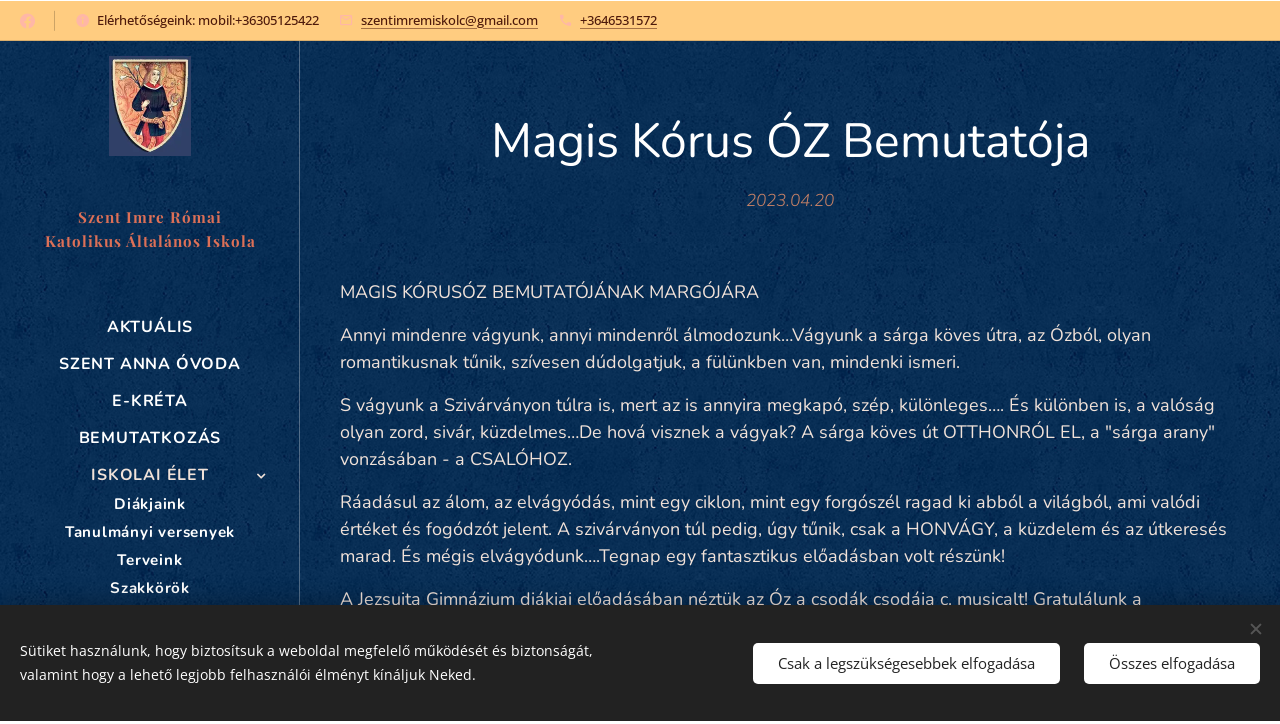

--- FILE ---
content_type: text/html; charset=UTF-8
request_url: https://www.szentimre.com/l/magis-korus-oz-bemutatoja/
body_size: 20947
content:
<!DOCTYPE html>
<html class="no-js" prefix="og: https://ogp.me/ns#" lang="hu">
<head><link rel="preconnect" href="https://duyn491kcolsw.cloudfront.net" crossorigin><link rel="preconnect" href="https://fonts.gstatic.com" crossorigin><meta charset="utf-8"><link rel="shortcut icon" href="https://duyn491kcolsw.cloudfront.net/files/3h/3hb/3hbu7o.ico?ph=91143c120b"><link rel="apple-touch-icon" href="https://duyn491kcolsw.cloudfront.net/files/3h/3hb/3hbu7o.ico?ph=91143c120b"><link rel="icon" href="https://duyn491kcolsw.cloudfront.net/files/3h/3hb/3hbu7o.ico?ph=91143c120b">
    <meta http-equiv="X-UA-Compatible" content="IE=edge">
    <title>Magis Kórus ÓZ Bemutatója :: Szent Imre Római Katolikus Általános Iskola, és Óvoda Miskolc</title>
    <meta name="viewport" content="width=device-width,initial-scale=1">
    <meta name="msapplication-tap-highlight" content="no">
    
    <link href="https://duyn491kcolsw.cloudfront.net/files/0r/0rk/0rklmm.css?ph=91143c120b" media="print" rel="stylesheet">
    <link href="https://duyn491kcolsw.cloudfront.net/files/2e/2e5/2e5qgh.css?ph=91143c120b" media="screen and (min-width:100000em)" rel="stylesheet" data-type="cq" disabled>
    <link rel="stylesheet" href="https://duyn491kcolsw.cloudfront.net/files/41/41k/41kc5i.css?ph=91143c120b"><link rel="stylesheet" href="https://duyn491kcolsw.cloudfront.net/files/3b/3b2/3b2e8e.css?ph=91143c120b" media="screen and (min-width:37.5em)"><link rel="stylesheet" href="https://duyn491kcolsw.cloudfront.net/files/3r/3ra/3rahka.css?ph=91143c120b" data-wnd_color_scheme_file=""><link rel="stylesheet" href="https://duyn491kcolsw.cloudfront.net/files/02/02c/02cqw5.css?ph=91143c120b" data-wnd_color_scheme_desktop_file="" media="screen and (min-width:37.5em)" disabled=""><link rel="stylesheet" href="https://duyn491kcolsw.cloudfront.net/files/40/40z/40zklw.css?ph=91143c120b" data-wnd_additive_color_file=""><link rel="stylesheet" href="https://duyn491kcolsw.cloudfront.net/files/41/41n/41n5rj.css?ph=91143c120b" data-wnd_typography_file=""><link rel="stylesheet" href="https://duyn491kcolsw.cloudfront.net/files/3w/3w6/3w62nm.css?ph=91143c120b" data-wnd_typography_desktop_file="" media="screen and (min-width:37.5em)" disabled=""><script>(()=>{let e=!1;const t=()=>{if(!e&&window.innerWidth>=600){for(let e=0,t=document.querySelectorAll('head > link[href*="css"][media="screen and (min-width:37.5em)"]');e<t.length;e++)t[e].removeAttribute("disabled");e=!0}};t(),window.addEventListener("resize",t),"container"in document.documentElement.style||fetch(document.querySelector('head > link[data-type="cq"]').getAttribute("href")).then((e=>{e.text().then((e=>{const t=document.createElement("style");document.head.appendChild(t),t.appendChild(document.createTextNode(e)),import("https://duyn491kcolsw.cloudfront.net/client/js.polyfill/container-query-polyfill.modern.js").then((()=>{let e=setInterval((function(){document.body&&(document.body.classList.add("cq-polyfill-loaded"),clearInterval(e))}),100)}))}))}))})()</script>
<link rel="preload stylesheet" href="https://duyn491kcolsw.cloudfront.net/files/2m/2m8/2m8msc.css?ph=91143c120b" as="style"><meta name="description" content="MAGIS KÓRUSÓZ BEMUTATÓJÁNAK MARGÓJÁRA"><meta name="keywords" content=""><meta name="generator" content="Webnode 2"><meta name="apple-mobile-web-app-capable" content="no"><meta name="apple-mobile-web-app-status-bar-style" content="black"><meta name="format-detection" content="telephone=no">



<meta property="og:url" content="https://szentimre.com/l/magis-korus-oz-bemutatoja/"><meta property="og:title" content="Magis Kórus ÓZ Bemutatója :: Szent Imre Római Katolikus Általános Iskola, és Óvoda Miskolc"><meta property="og:type" content="article"><meta property="og:description" content="MAGIS KÓRUSÓZ BEMUTATÓJÁNAK MARGÓJÁRA"><meta property="og:site_name" content="Szent Imre Római Katolikus Általános Iskola, és Óvoda Miskolc"><meta property="og:image" content="https://91143c120b.clvaw-cdnwnd.com/2e9db8a1e2b225ee37f49eb002ef7c50/200000520-aaa09aaa0a/700/337284369_564306729018203_2350329963043301944_n.jpg?ph=91143c120b"><meta property="og:article:published_time" content="2023-04-20T00:00:00+0200"><meta property="fb:app_id" content="225951590755638"><meta name="robots" content="index,follow"><link rel="canonical" href="https://www.szentimre.com/l/magis-korus-oz-bemutatoja/"><script>window.checkAndChangeSvgColor=function(c){try{var a=document.getElementById(c);if(a){c=[["border","borderColor"],["outline","outlineColor"],["color","color"]];for(var h,b,d,f=[],e=0,m=c.length;e<m;e++)if(h=window.getComputedStyle(a)[c[e][1]].replace(/\s/g,"").match(/^rgb[a]?\(([0-9]{1,3}),([0-9]{1,3}),([0-9]{1,3})/i)){b="";for(var g=1;3>=g;g++)b+=("0"+parseInt(h[g],10).toString(16)).slice(-2);"0"===b.charAt(0)&&(d=parseInt(b.substr(0,2),16),d=Math.max(16,d),b=d.toString(16)+b.slice(-4));f.push(c[e][0]+"="+b)}if(f.length){var k=a.getAttribute("data-src"),l=k+(0>k.indexOf("?")?"?":"&")+f.join("&");a.src!=l&&(a.src=l,a.outerHTML=a.outerHTML)}}}catch(n){}};</script><script src="https://www.googletagmanager.com/gtag/js?id=G-1LQE6CDD6R" async></script><script>
						window.dataLayer = window.dataLayer || [];
						function gtag(){
						
						dataLayer.push(arguments);}
						gtag('js', new Date());
						</script><script>gtag('consent', 'default', {'ad_storage': 'denied', 'analytics_storage': 'denied', 'ad_user_data': 'denied', 'ad_personalization': 'denied' });</script><script>gtag('config', 'G-1LQE6CDD6R');</script></head>
<body class="l wt-blogpost ac-h ac-s ac-i ac-n l-sidebar l-d-none b-btn-fr b-btn-s-l b-btn-dbb b-btn-bw-1 img-d-n img-t-o img-h-z line-solid b-e-ds lbox-d c-s-n  hb-on  wnd-fe"><noscript>
				<iframe
				 src="https://www.googletagmanager.com/ns.html?id=GTM-542MMSL"
				 height="0"
				 width="0"
				 style="display:none;visibility:hidden"
				 >
				 </iframe>
			</noscript>

<div class="wnd-page l-page cs-orange ac-e25827 ac-normal t-t-fs-m t-t-fw-l t-t-sp-n t-t-d-n t-s-fs-m t-s-fw-m t-s-sp-n t-s-d-n t-p-fs-m t-p-fw-m t-p-sp-n t-h-fs-m t-h-fw-s t-h-sp-n t-bq-fs-m t-bq-fw-s t-bq-sp-n t-bq-d-l t-btn-fw-s t-nav-fw-s t-pd-fw-s t-nav-tt-u">
    <div class="l-w t cf t-15">
        <div class="l-bg cf">
            <div class="s-bg-l">
                
                
            </div>
        </div>
        <header class="l-h cf">
            <div class="sw cf">
	<div class="sw-c cf"><section class="s s-hb cf sc-ml wnd-background-solid  wnd-w-default wnd-hbs-on wnd-hbi-on wnd-hbi-news-on">
	<div class="s-w cf">
		<div class="s-o cf">
			<div class="s-bg cf">
                <div class="s-bg-l" style="background-color:#FFCC80">
                    
                    
                </div>
			</div>
			<div class="s-c">
                <div class="s-hb-c cf">
                    <div class="hb-si">
                        <div class="si">
    <div class="si-c"><a href="https://www.facebook.com/szentimremiskolc/" target="_blank" rel="noreferrer" title="Facebook"><svg xmlns="https://www.w3.org/2000/svg" viewBox="0 0 24 24" height="18px" width="18px"><path d="M24 12.073c0-6.627-5.373-12-12-12s-12 5.373-12 12c0 5.99 4.388 10.954 10.125 11.854v-8.385H7.078v-3.47h3.047V9.43c0-3.007 1.792-4.669 4.533-4.669 1.312 0 2.686.235 2.686.235v2.953H15.83c-1.491 0-1.956.925-1.956 1.874v2.25h3.328l-.532 3.47h-2.796v8.385C19.612 23.027 24 18.062 24 12.073z" fill="#bebebe"></path></svg></a></div>
</div>
                    </div>
                    <div class="hb-ci">
                        <div class="ci">
    <div class="ci-c" data-placeholder="Elérhetőségek"><div class="ci-news"><span>Elérhetőségeink: mobil:+36305125422</span></div><div class="ci-mail"><span><a href="mailto:szentimremiskolc@gmail.com">szentimremiskolc@gmail.com</a></span></div><div class="ci-phone"><span><a href="tel:+3646531572">+3646531572</a></span></div></div>
</div>
                    </div>
                    <div class="hb-ccy">
                        
                    </div>
                    <div class="hb-lang">
                        
                    </div>
                </div>
			</div>
		</div>
	</div>
</section><section data-space="true" class="s s-hn s-hn-sidebar wnd-mt-sidebar menu-default s-hn-slogan logo-sidebar sc-m wnd-background-pattern  wnd-nav-border wnd-nav-sticky">
	<div class="s-w">
		<div class="s-o">
			<div class="s-bg">
                <div class="s-bg-l wnd-background-pattern  bgpos-center-center" style="background-image:url('https://duyn491kcolsw.cloudfront.net/files/0s/0s8/0s8gu2.png?ph=91143c120b')">
                    
                    
                </div>
			</div>
			<div class="h-w h-f wnd-fixed">
				<div class="s-i">
					<div class="n-l">
						<div class="s-c menu-nav">
							<div class="logo-block">
								<div class="b b-l logo logo-color-text logo-nb playfair-display logo-21 wnd-iar-1-1 b-ls-l" id="wnd_LogoBlock_533196699" data-wnd_mvc_type="wnd.fe.LogoBlock">
	<div class="b-l-c logo-content">
		<a class="b-l-link logo-link" href="/home/">

			<div class="b-l-image logo-image">
				<div class="b-l-image-w logo-image-cell">
                    <picture><source type="image/webp" srcset="https://91143c120b.clvaw-cdnwnd.com/2e9db8a1e2b225ee37f49eb002ef7c50/200000001-eafe0eafe1/450/indexcimer.webp?ph=91143c120b 164w, https://91143c120b.clvaw-cdnwnd.com/2e9db8a1e2b225ee37f49eb002ef7c50/200000001-eafe0eafe1/700/indexcimer.webp?ph=91143c120b 164w, https://91143c120b.clvaw-cdnwnd.com/2e9db8a1e2b225ee37f49eb002ef7c50/200000001-eafe0eafe1/indexcimer.webp?ph=91143c120b 164w" sizes="(min-width: 600px) 450px, (min-width: 360px) calc(100vw * 0.8), 100vw" ><img src="https://91143c120b.clvaw-cdnwnd.com/2e9db8a1e2b225ee37f49eb002ef7c50/200000000-7e7097e70b/indexcimer.png?ph=91143c120b" alt="" width="164" height="200" class="wnd-logo-img" ></picture>
				</div>
			</div>

			

			<div class="b-l-br logo-br"></div>

			<div class="b-l-text logo-text-wrapper">
				<div class="b-l-text-w logo-text">
					<span class="b-l-text-c logo-text-cell"></span>
				</div>
			</div>

		</a>
	</div>
</div>
								<div class="logo-slogan claim">
									<span class="sit b claim-color-text claim-nb playfair-display slogan-15">
	<span class="sit-w"><span class="sit-c"><strong>Szent Imre Római Katolikus Általános Iskola és Óvoda</strong></span></span>
</span>
								</div>
							</div>

                            <div class="nav-wrapper">

                                <div class="cart-block">
                                    
                                </div>

                                

                                <div id="menu-mobile">
                                    <a href="#" id="menu-submit"><span></span>Menü</a>
                                </div>

                                <div id="menu-block">
                                    <nav id="menu" data-type="vertical"><div class="menu-font menu-wrapper">
	<a href="#" class="menu-close" rel="nofollow" title="Close Menu"></a>
	<ul role="menubar" aria-label="Menü" class="level-1">
		<li role="none" class="wnd-homepage">
			<a class="menu-item" role="menuitem" href="/home/"><span class="menu-item-text">Aktuális</span></a>
			
		</li><li role="none">
			<a class="menu-item" role="menuitem" href="/szent-anna-ovoda/"><span class="menu-item-text">Szent Anna Óvoda</span></a>
			
		</li><li role="none">
			<a class="menu-item" role="menuitem" href="/e-kreta/"><span class="menu-item-text">E-KRÉTA</span></a>
			
		</li><li role="none">
			<a class="menu-item" role="menuitem" href="/bemutatkozas/"><span class="menu-item-text">Bemutatkozás</span></a>
			
		</li><li role="none" class="wnd-active-path wnd-with-submenu">
			<a class="menu-item" role="menuitem" href="/esemenyek/"><span class="menu-item-text">Iskolai élet</span></a>
			<ul role="menubar" aria-label="Menü" class="level-2">
		<li role="none">
			<a class="menu-item" role="menuitem" href="/diakjaink/"><span class="menu-item-text">Diákjaink</span></a>
			
		</li><li role="none">
			<a class="menu-item" role="menuitem" href="/tanulmanyi-versenyek/"><span class="menu-item-text">Tanulmányi versenyek</span></a>
			
		</li><li role="none">
			<a class="menu-item" role="menuitem" href="/terveink/"><span class="menu-item-text">Terveink</span></a>
			
		</li><li role="none">
			<a class="menu-item" role="menuitem" href="/szakkorok/"><span class="menu-item-text">Szakkörök</span></a>
			
		</li><li role="none">
			<a class="menu-item" role="menuitem" href="/dokumentumok/"><span class="menu-item-text">Dokumentumok</span></a>
			
		</li><li role="none">
			<a class="menu-item" role="menuitem" href="/szuloi-kozosseg/"><span class="menu-item-text">Szülői közösség</span></a>
			
		</li><li role="none">
			<a class="menu-item" role="menuitem" href="/orarendek/"><span class="menu-item-text">Órarendek</span></a>
			
		</li>
	</ul>
		</li><li role="none">
			<a class="menu-item" role="menuitem" href="/beiskolazas/"><span class="menu-item-text">Leendő elsőseink szülei részére</span></a>
			
		</li><li role="none" class="wnd-with-submenu">
			<a class="menu-item" role="menuitem" href="/palyazataink/"><span class="menu-item-text">Pályázataink</span></a>
			<ul role="menubar" aria-label="Menü" class="level-2">
		<li role="none">
			<a class="menu-item" role="menuitem" href="/gyere-program/"><span class="menu-item-text">GYERE-program</span></a>
			
		</li><li role="none">
			<a class="menu-item" role="menuitem" href="/hatartalanul/"><span class="menu-item-text">Határtalanul</span></a>
			
		</li><li role="none">
			<a class="menu-item" role="menuitem" href="/tehetsegpont/"><span class="menu-item-text">Tehetségpont</span></a>
			
		</li><li role="none">
			<a class="menu-item" role="menuitem" href="/testveriskola/"><span class="menu-item-text">Testvériskola</span></a>
			
		</li><li role="none">
			<a class="menu-item" role="menuitem" href="/okoiskola/"><span class="menu-item-text">Ökoiskola</span></a>
			
		</li><li role="none">
			<a class="menu-item" role="menuitem" href="/ekcp-kp-1-2022-3-000348/"><span class="menu-item-text">EKCP-KP- pályázatok</span></a>
			
		</li><li role="none">
			<a class="menu-item" role="menuitem" href="/kehop-5-2-13-19-2019-0001514/"><span class="menu-item-text">KEHOP-5.2.13-19-2019-00015</span></a>
			
		</li><li role="none">
			<a class="menu-item" role="menuitem" href="/penz7/"><span class="menu-item-text">Pénz7</span></a>
			
		</li><li role="none">
			<a class="menu-item" role="menuitem" href="/digitalis-temahet/"><span class="menu-item-text">Digitális Témahét</span></a>
			
		</li><li role="none">
			<a class="menu-item" role="menuitem" href="/fenntarthatosagi-temahet/"><span class="menu-item-text">Fenntarthatósági Témahét</span></a>
			
		</li>
	</ul>
		</li><li role="none" class="wnd-with-submenu">
			<a class="menu-item" role="menuitem" href="/tura-tippek/"><span class="menu-item-text">Oktatás</span></a>
			<ul role="menubar" aria-label="Menü" class="level-2">
		<li role="none">
			<a class="menu-item" role="menuitem" href="/kuldetes/"><span class="menu-item-text">Küldetés</span></a>
			
		</li><li role="none">
			<a class="menu-item" role="menuitem" href="/tortenet/"><span class="menu-item-text">Történet</span></a>
			
		</li><li role="none">
			<a class="menu-item" role="menuitem" href="/oktatoink-dolgozoink/"><span class="menu-item-text">Oktatóink, dolgozóink</span></a>
			
		</li><li role="none">
			<a class="menu-item" role="menuitem" href="/etikai-kodex/"><span class="menu-item-text">Etikai kódex</span></a>
			
		</li><li role="none">
			<a class="menu-item" role="menuitem" href="/alapitvany/"><span class="menu-item-text">Alapítvány</span></a>
			
		</li>
	</ul>
		</li><li role="none" class="wnd-with-submenu">
			<a class="menu-item" role="menuitem" href="/szallas/"><span class="menu-item-text">Hitélet</span></a>
			<ul role="menubar" aria-label="Menü" class="level-2">
		<li role="none">
			<a class="menu-item" role="menuitem" href="/iskolamise/"><span class="menu-item-text">Iskolamise</span></a>
			
		</li><li role="none">
			<a class="menu-item" role="menuitem" href="/osztalymise/"><span class="menu-item-text">Osztálymise</span></a>
			
		</li><li role="none">
			<a class="menu-item" role="menuitem" href="/kapolna/"><span class="menu-item-text">Kápolna</span></a>
			
		</li><li role="none">
			<a class="menu-item" role="menuitem" href="/rendezvenyek/"><span class="menu-item-text">Rendezvények</span></a>
			
		</li><li role="none">
			<a class="menu-item" role="menuitem" href="/lelekebreszto/"><span class="menu-item-text">Lélekébresztő</span></a>
			
		</li>
	</ul>
		</li><li role="none">
			<a class="menu-item" role="menuitem" href="/menza-hirek/"><span class="menu-item-text">Menza hírek</span></a>
			
		</li><li role="none">
			<a class="menu-item" role="menuitem" href="/kapcsolat/"><span class="menu-item-text">Kapcsolat</span></a>
			
		</li>
	</ul>
	<span class="more-text">Továbbiak</span>
</div></nav>
                                    <div class="scrollup"></div>
                                    <div class="scrolldown"></div>
                                </div>

                            </div>
						</div>
					</div>
				</div>
			</div>
		</div>
	</div>
</section></div>
</div>
        </header>
        <main class="l-m cf">
            <div class="sw cf">
	<div class="sw-c cf"><section data-space="true" class="s s-hm s-hm-bdh s-bdh cf sc-m wnd-background-pattern  wnd-w-narrow wnd-s-normal wnd-h-auto wnd-nh-m wnd-p-cc hn-slogan">
    <div class="s-w cf">
	    <div class="s-o cf">
	        <div class="s-bg cf">
                <div class="s-bg-l wnd-background-pattern  bgpos-center-center bgatt-scroll" style="background-image:url('https://duyn491kcolsw.cloudfront.net/files/0s/0s8/0s8gu2.png?ph=91143c120b')">
                    
                    
                </div>
	        </div>
	        <div class="h-c s-c cf">
		        <div class="s-bdh-c b b-s-l b-s-r b-cs cf">
			        <div class="s-bdh-w">
			            <h1 class="s-bdh-t"><div class="ld">
	<span class="ld-c">Magis Kórus ÓZ Bemutatója</span>
</div></h1>
			            <span class="s-bdh-d"><div class="ld">
	<span class="ld-c">2023.04.20</span>
</div></span>
			        </div>
		        </div>
	        </div>
	    </div>
    </div>
</section><section class="s s-basic cf sc-m wnd-background-pattern  wnd-w-wider wnd-s-normal wnd-h-auto" data-wnd_brightness="0.18" data-wnd_last_section>
	<div class="s-w cf">
		<div class="s-o s-fs cf">
			<div class="s-bg cf">
				<div class="s-bg-l wnd-background-pattern  bgpos-center-center bgatt-scroll" style="background-image:url('https://duyn491kcolsw.cloudfront.net/files/0s/0s8/0s8gu2.png?ph=91143c120b')">
                    
					
				</div>
			</div>
			<div class="s-c s-fs cf">
				<div class="ez cf wnd-no-cols">
	<div class="ez-c"><div class="b b-text cf">
	<div class="b-c b-text-c b-s b-s-t60 b-s-b60 b-cs cf"><p>MAGIS KÓRUSÓZ BEMUTATÓJÁNAK MARGÓJÁRA</p><p>Annyi mindenre vágyunk, annyi mindenről álmodozunk…Vágyunk a sárga köves útra, az Ózból, olyan romantikusnak tűnik, szívesen dúdolgatjuk, a fülünkben van, mindenki ismeri.</p><p>S vágyunk a Szivárványon túlra is, mert az is annyira megkapó, szép, különleges…. És különben is, a valóság olyan zord, sivár, küzdelmes…De hová visznek a vágyak? A sárga köves út OTTHONRÓL EL, a "sárga arany" vonzásában -  a CSALÓHOZ.</p><p>Ráadásul az álom, az elvágyódás, mint egy ciklon, mint egy forgószél ragad ki abból a világból, ami valódi értéket és fogódzót jelent. A szivárványon túl pedig, úgy tűnik, csak a HONVÁGY, a küzdelem és az útkeresés marad. És mégis elvágyódunk….Tegnap egy fantasztikus előadásban volt részünk!&nbsp;</p><p>A Jezsuita Gimnázium diákjai előadásában néztük az Óz a csodák csodája c. musicalt! Gratulálunk a szereplőknek és az alkotóknak! Nagy élmény volt!<br></p></div>
</div><div class="gal-app b-gal b b-s" id="wnd_PhotoGalleryBlock_23637" data-content="{&quot;variant&quot;:&quot;default&quot;,&quot;gridCount&quot;:4,&quot;id&quot;:&quot;wnd_PhotoGalleryBlock_23637&quot;,&quot;items&quot;:[{&quot;id&quot;:200000520,&quot;title&quot;:&quot;&quot;,&quot;orientation&quot;:&quot;landscape&quot;,&quot;aspectRatio&quot;:&quot;16:9&quot;,&quot;size&quot;:{&quot;width&quot;:960,&quot;height&quot;:540},&quot;img&quot;:{&quot;mimeType&quot;:&quot;image/jpeg&quot;,&quot;src&quot;:&quot;https://91143c120b.clvaw-cdnwnd.com/2e9db8a1e2b225ee37f49eb002ef7c50/200000520-aaa09aaa0a/337284369_564306729018203_2350329963043301944_n.jpg?ph=91143c120b&quot;},&quot;sources&quot;:[{&quot;mimeType&quot;:&quot;image/jpeg&quot;,&quot;sizes&quot;:[{&quot;width&quot;:450,&quot;height&quot;:253,&quot;src&quot;:&quot;https://91143c120b.clvaw-cdnwnd.com/2e9db8a1e2b225ee37f49eb002ef7c50/200000520-aaa09aaa0a/450/337284369_564306729018203_2350329963043301944_n.jpg?ph=91143c120b&quot;},{&quot;width&quot;:700,&quot;height&quot;:394,&quot;src&quot;:&quot;https://91143c120b.clvaw-cdnwnd.com/2e9db8a1e2b225ee37f49eb002ef7c50/200000520-aaa09aaa0a/700/337284369_564306729018203_2350329963043301944_n.jpg?ph=91143c120b&quot;},{&quot;width&quot;:960,&quot;height&quot;:540,&quot;src&quot;:&quot;https://91143c120b.clvaw-cdnwnd.com/2e9db8a1e2b225ee37f49eb002ef7c50/200000520-aaa09aaa0a/337284369_564306729018203_2350329963043301944_n.jpg?ph=91143c120b&quot;}]},{&quot;mimeType&quot;:&quot;image/webp&quot;,&quot;sizes&quot;:[{&quot;width&quot;:450,&quot;height&quot;:253,&quot;src&quot;:&quot;https://91143c120b.clvaw-cdnwnd.com/2e9db8a1e2b225ee37f49eb002ef7c50/200000521-3f9f63f9f7/450/337284369_564306729018203_2350329963043301944_n.webp?ph=91143c120b&quot;},{&quot;width&quot;:700,&quot;height&quot;:394,&quot;src&quot;:&quot;https://91143c120b.clvaw-cdnwnd.com/2e9db8a1e2b225ee37f49eb002ef7c50/200000521-3f9f63f9f7/700/337284369_564306729018203_2350329963043301944_n.webp?ph=91143c120b&quot;},{&quot;width&quot;:960,&quot;height&quot;:540,&quot;src&quot;:&quot;https://91143c120b.clvaw-cdnwnd.com/2e9db8a1e2b225ee37f49eb002ef7c50/200000521-3f9f63f9f7/337284369_564306729018203_2350329963043301944_n.webp?ph=91143c120b&quot;}]}]},{&quot;id&quot;:200000522,&quot;title&quot;:&quot;&quot;,&quot;orientation&quot;:&quot;landscape&quot;,&quot;aspectRatio&quot;:&quot;16:9&quot;,&quot;size&quot;:{&quot;width&quot;:960,&quot;height&quot;:540},&quot;img&quot;:{&quot;mimeType&quot;:&quot;image/jpeg&quot;,&quot;src&quot;:&quot;https://91143c120b.clvaw-cdnwnd.com/2e9db8a1e2b225ee37f49eb002ef7c50/200000522-92abb92abc/337293424_479366387661106_2284296723606784310_n.jpg?ph=91143c120b&quot;},&quot;sources&quot;:[{&quot;mimeType&quot;:&quot;image/jpeg&quot;,&quot;sizes&quot;:[{&quot;width&quot;:450,&quot;height&quot;:253,&quot;src&quot;:&quot;https://91143c120b.clvaw-cdnwnd.com/2e9db8a1e2b225ee37f49eb002ef7c50/200000522-92abb92abc/450/337293424_479366387661106_2284296723606784310_n.jpg?ph=91143c120b&quot;},{&quot;width&quot;:700,&quot;height&quot;:394,&quot;src&quot;:&quot;https://91143c120b.clvaw-cdnwnd.com/2e9db8a1e2b225ee37f49eb002ef7c50/200000522-92abb92abc/700/337293424_479366387661106_2284296723606784310_n.jpg?ph=91143c120b&quot;},{&quot;width&quot;:960,&quot;height&quot;:540,&quot;src&quot;:&quot;https://91143c120b.clvaw-cdnwnd.com/2e9db8a1e2b225ee37f49eb002ef7c50/200000522-92abb92abc/337293424_479366387661106_2284296723606784310_n.jpg?ph=91143c120b&quot;}]},{&quot;mimeType&quot;:&quot;image/webp&quot;,&quot;sizes&quot;:[{&quot;width&quot;:450,&quot;height&quot;:253,&quot;src&quot;:&quot;https://91143c120b.clvaw-cdnwnd.com/2e9db8a1e2b225ee37f49eb002ef7c50/200000523-4578c4578d/450/337293424_479366387661106_2284296723606784310_n.webp?ph=91143c120b&quot;},{&quot;width&quot;:700,&quot;height&quot;:394,&quot;src&quot;:&quot;https://91143c120b.clvaw-cdnwnd.com/2e9db8a1e2b225ee37f49eb002ef7c50/200000523-4578c4578d/700/337293424_479366387661106_2284296723606784310_n.webp?ph=91143c120b&quot;},{&quot;width&quot;:960,&quot;height&quot;:540,&quot;src&quot;:&quot;https://91143c120b.clvaw-cdnwnd.com/2e9db8a1e2b225ee37f49eb002ef7c50/200000523-4578c4578d/337293424_479366387661106_2284296723606784310_n.webp?ph=91143c120b&quot;}]}]}]}">
</div></div>
</div>
			</div>
		</div>
	</div>
</section></div>
</div>
<div class="s-bdf b-s b-s-t200 b-cs " data-wnd_social_buttons="true">
	<div class="s-bdf-share b-s-b200"><div id="fb-root"></div><script src="https://connect.facebook.net/hu_HU/sdk.js#xfbml=1&amp;version=v5.0&amp;appId=225951590755638&amp;autoLogAppEvents=1" async defer crossorigin="anonymous"></script><div style="margin-right: 20px" class="fb-share-button" data-href="https://www.szentimre.com/l/magis-korus-oz-bemutatoja/" data-layout="button" data-size="large"><a class="fb-xfbml-parse-ignore" target="_blank" href="https://www.facebook.com/sharer/sharer.php?u=https%3A%2F%2Fwww.szentimre.com%2Fl%2Fmagis-korus-oz-bemutatoja%2F&amp;src=sdkpreparse">Share</a></div><a href="https://twitter.com/share" class="twitter-share-button" data-size="large">Tweet</a><script>window.twttr=function(t,e,r){var n,i=t.getElementsByTagName(e)[0],w=window.twttr||{};return t.getElementById(r)?w:((n=t.createElement(e)).id=r,n.src="https://platform.twitter.com/widgets.js",i.parentNode.insertBefore(n,i),w._e=[],w.ready=function(t){w._e.push(t)},w)}(document,"script","twitter-wjs");</script></div>
	<div class="s-bdf-comments"><div id="wnd-fb-comments" class="fb-comments" data-href="https://www.szentimre.com/l/magis-korus-oz-bemutatoja/" data-numposts="5" data-colorscheme="light"></div></div>
	<div class="s-bdf-html"></div>
</div>

        </main>
        <footer class="l-f cf">
            <div class="sw cf">
	<div class="sw-c cf"><section data-wn-border-element="s-f-border" class="s s-f s-f-basic s-f-simple sc-w   wnd-w-narrow wnd-s-normal">
	<div class="s-w">
		<div class="s-o">
			<div class="s-bg">
                <div class="s-bg-l">
                    
                    
                </div>
			</div>
			<div class="s-c s-f-l-w s-f-border">
				<div class="s-f-l b-s b-s-t0 b-s-b0">
					<div class="s-f-l-c s-f-l-c-first">
						<div class="s-f-cr"><span class="it b link">
	<span class="it-c">Minden jog fenntartva!</span>
</span></div>
						<div class="s-f-sf">
                            <span class="sf b">
<span class="sf-content sf-c link">Szent Imre 2026</span>
</span>
                            <span class="sf-cbr link">
    <a href="#" rel="nofollow">Sütik</a>
</span>
                            
                            
                            
                        </div>
					</div>
					<div class="s-f-l-c s-f-l-c-last">
						<div class="s-f-lang lang-select cf">
	
</div>
					</div>
                    <div class="s-f-l-c s-f-l-c-currency">
                        <div class="s-f-ccy ccy-select cf">
	
</div>
                    </div>
				</div>
			</div>
		</div>
	</div>
</section></div>
</div>
        </footer>
    </div>
    
</div>
<section class="cb cb-dark" id="cookiebar" style="display:none;" id="cookiebar" style="display:none;">
	<div class="cb-bar cb-scrollable">
		<div class="cb-bar-c">
			<div class="cb-bar-text">Sütiket használunk, hogy biztosítsuk a weboldal megfelelő működését és biztonságát, valamint hogy a lehető legjobb felhasználói élményt kínáljuk Neked.</div>
			<div class="cb-bar-buttons">
				<button class="cb-button cb-close-basic" data-action="accept-necessary">
					<span class="cb-button-content">Csak a legszükségesebbek elfogadása</span>
				</button>
				<button class="cb-button cb-close-basic" data-action="accept-all">
					<span class="cb-button-content">Összes elfogadása</span>
				</button>
				
			</div>
		</div>
        <div class="cb-close cb-close-basic" data-action="accept-necessary"></div>
	</div>

	<div class="cb-popup cb-light close">
		<div class="cb-popup-c">
			<div class="cb-popup-head">
				<h3 class="cb-popup-title">Haladó beállítások</h3>
				<p class="cb-popup-text">Itt testreszabhatod a süti beállításokat. Engedélyezd vagy tiltsd le a következő kategóriákat, és mentsd el a módosításokat.</p>
			</div>
			<div class="cb-popup-options cb-scrollable">
				<div class="cb-option">
					<input class="cb-option-input" type="checkbox" id="necessary" name="necessary" readonly="readonly" disabled="disabled" checked="checked">
                    <div class="cb-option-checkbox"></div>
                    <label class="cb-option-label" for="necessary">Szükséges sütik</label>
					<div class="cb-option-text">Az alapvető sütik elengedhetetlenek weboldal biztonságos és helyes működéséhez, valamint a regisztrációs folyamathoz.</div>
				</div><div class="cb-option">
					<input class="cb-option-input" type="checkbox" id="functional" name="functional">
                    <div class="cb-option-checkbox"></div>
                    <label class="cb-option-label" for="functional">Funkcionális sütik</label>
					<div class="cb-option-text">A funkcionális sütik megjegyzik a weboldallal kapcsolatos preferenciákat és lehetővé teszik annak testreszabását.</div>
				</div><div class="cb-option">
					<input class="cb-option-input" type="checkbox" id="performance" name="performance">
                    <div class="cb-option-checkbox"></div>
                    <label class="cb-option-label" for="performance">Teljesítmény sütik</label>
					<div class="cb-option-text">A teljesítmény sütik figyelik a weboldal teljesítményét.</div>
				</div><div class="cb-option">
					<input class="cb-option-input" type="checkbox" id="marketing" name="marketing">
                    <div class="cb-option-checkbox"></div>
                    <label class="cb-option-label" for="marketing">Marketing/harmadik féltől származó sütik</label>
					<div class="cb-option-text">A marketing sütik lehetővé teszik, hogy mérjük és elemezzük weboldalunk teljesítményét.</div>
				</div>
			</div>
			<div class="cb-popup-footer">
				<button class="cb-button cb-save-popup" data-action="advanced-save">
					<span class="cb-button-content">Mentés</span>
				</button>
			</div>
			<div class="cb-close cb-close-popup" data-action="close"></div>
		</div>
	</div>
</section>

<script src="https://static.elfsight.com/platform/platform.js" data-use-service-core defer></script>
<div class="elfsight-app-cceb1bab-fe31-4ca2-b51a-c4bcc675201e" data-elfsight-app-lazy></div><script src="https://duyn491kcolsw.cloudfront.net/files/3e/3em/3eml8v.js?ph=91143c120b" crossorigin="anonymous" type="module"></script><script>document.querySelector(".wnd-fe")&&[...document.querySelectorAll(".c")].forEach((e=>{const t=e.querySelector(".b-text:only-child");t&&""===t.querySelector(".b-text-c").innerText&&e.classList.add("column-empty")}))</script>


<script src="https://duyn491kcolsw.cloudfront.net/client.fe/js.compiled/lang.hu.2097.js?ph=91143c120b" crossorigin="anonymous"></script><script src="https://duyn491kcolsw.cloudfront.net/client.fe/js.compiled/compiled.multi.2-2203.js?ph=91143c120b" crossorigin="anonymous"></script><script>var wnd = wnd || {};wnd.$data = {"image_content_items":{"wnd_ThumbnailBlock_1":{"id":"wnd_ThumbnailBlock_1","type":"wnd.pc.ThumbnailBlock"},"wnd_Section_default_202696985":{"id":"wnd_Section_default_202696985","type":"wnd.pc.Section"},"wnd_PhotoGalleryBlock_23637":{"id":"wnd_PhotoGalleryBlock_23637","type":"wnd.pc.PhotoGalleryBlock"},"wnd_LogoBlock_533196699":{"id":"wnd_LogoBlock_533196699","type":"wnd.pc.LogoBlock"},"wnd_FooterSection_footer_957147854":{"id":"wnd_FooterSection_footer_957147854","type":"wnd.pc.FooterSection"}},"svg_content_items":{"wnd_LogoBlock_533196699":{"id":"wnd_LogoBlock_533196699","type":"wnd.pc.LogoBlock"}},"content_items":[],"eshopSettings":{"ESHOP_SETTINGS_DISPLAY_PRICE_WITHOUT_VAT":false,"ESHOP_SETTINGS_DISPLAY_ADDITIONAL_VAT":false,"ESHOP_SETTINGS_DISPLAY_SHIPPING_COST":false},"project_info":{"isMultilanguage":false,"isMulticurrency":false,"eshop_tax_enabled":"1","country_code":"hu","contact_state":null,"eshop_tax_type":"VAT","eshop_discounts":false,"graphQLURL":"https:\/\/szentimre.com\/servers\/graphql\/","iubendaSettings":{"cookieBarCode":"","cookiePolicyCode":"","privacyPolicyCode":"","termsAndConditionsCode":""}}};</script><script>wnd.$system = {"fileSystemType":"aws_s3","localFilesPath":"https:\/\/www.szentimre.com\/_files\/","awsS3FilesPath":"https:\/\/91143c120b.clvaw-cdnwnd.com\/2e9db8a1e2b225ee37f49eb002ef7c50\/","staticFiles":"https:\/\/duyn491kcolsw.cloudfront.net\/files","isCms":false,"staticCDNServers":["https:\/\/duyn491kcolsw.cloudfront.net\/"],"fileUploadAllowExtension":["jpg","jpeg","jfif","png","gif","bmp","ico","svg","webp","tiff","pdf","doc","docx","ppt","pptx","pps","ppsx","odt","xls","xlsx","txt","rtf","mp3","wma","wav","ogg","amr","flac","m4a","3gp","avi","wmv","mov","mpg","mkv","mp4","mpeg","m4v","swf","gpx","stl","csv","xml","txt","dxf","dwg","iges","igs","step","stp"],"maxUserFormFileLimit":4194304,"frontendLanguage":"hu","backendLanguage":"hu","frontendLanguageId":"1","page":{"id":50000001,"identifier":"l","template":{"id":200000383,"styles":{"typography":"t-15_new","scheme":"cs-orange","additiveColor":"ac-e25827 ac-normal","acHeadings":true,"acSubheadings":true,"acIcons":true,"acOthers":false,"acMenu":true,"imageStyle":"img-d-n","imageHover":"img-h-z","imageTitle":"img-t-o","buttonStyle":"b-btn-fr","buttonSize":"b-btn-s-l","buttonDecoration":"b-btn-dbb","buttonBorders":"b-btn-bw-1","lineStyle":"line-solid","eshopGridItemStyle":"b-e-ds","formStyle":"default","menuType":"","menuStyle":"menu-default","lightboxStyle":"lbox-d","columnSpaces":"c-s-n","sectionWidth":"wnd-w-narrow","sectionSpace":"wnd-s-normal","layoutType":"l-sidebar","layoutDecoration":"l-d-none","background":{"default":null},"backgroundSettings":{"default":""},"buttonWeight":"t-btn-fw-s","productWeight":"t-pd-fw-s","menuWeight":"t-nav-fw-s","headerBarStyle":"hb-on","typoTitleSizes":"t-t-fs-m","typoTitleWeights":"t-t-fw-l","typoTitleSpacings":"t-t-sp-n","typoTitleDecorations":"t-t-d-n","typoHeadingSizes":"t-h-fs-m","typoHeadingWeights":"t-h-fw-s","typoHeadingSpacings":"t-h-sp-n","typoSubtitleSizes":"t-s-fs-m","typoSubtitleWeights":"t-s-fw-m","typoSubtitleSpacings":"t-s-sp-n","typoSubtitleDecorations":"t-s-d-n","typoParagraphSizes":"t-p-fs-m","typoParagraphWeights":"t-p-fw-m","typoParagraphSpacings":"t-p-sp-n","typoBlockquoteSizes":"t-bq-fs-m","typoBlockquoteWeights":"t-bq-fw-s","typoBlockquoteSpacings":"t-bq-sp-n","typoBlockquoteDecorations":"t-bq-d-l","searchStyle":"","menuTextTransform":"t-nav-tt-u"}},"layout":"blog_detail","name":"Magis K\u00f3rus \u00d3Z Bemutat\u00f3ja","html_title":null,"language":"hu","langId":1,"isHomepage":false,"meta_description":null,"meta_keywords":null,"header_code":null,"footer_code":null,"styles":null,"countFormsEntries":[]},"listingsPrefix":"\/l\/","productPrefix":"\/p\/","cartPrefix":"\/cart\/","checkoutPrefix":"\/checkout\/","searchPrefix":"\/search\/","isCheckout":false,"isEshop":false,"hasBlog":true,"isProductDetail":false,"isListingDetail":true,"listing_page":{"id":200000001,"template_id":50000000,"link":"\/esemenyek\/","identifier":"magis-korus-oz-bemutatoja"},"hasEshopAnalytics":false,"gTagId":"G-1LQE6CDD6R","gAdsId":null,"format":{"be":{"DATE_TIME":{"mask":"%Y.%m.%d %H:%M","regexp":"^(([0-9]{1,4}\\.(0?[1-9]|1[0-2])\\.(0?[1-9]|[1,2][0-9]|3[0,1]))(( [0-1][0-9]| 2[0-3]):[0-5][0-9])?|(([0-9]{4}(0[1-9]|1[0-2])(0[1-9]|[1,2][0-9]|3[0,1])(0[0-9]|1[0-9]|2[0-3])[0-5][0-9][0-5][0-9])))?$"},"DATE":{"mask":"%Y.%m.%d","regexp":"^([0-9]{1,4}\\.(0?[1-9]|1[0-2])\\.(0?[1-9]|[1,2][0-9]|3[0,1]))$"},"CURRENCY":{"mask":{"point":",","thousands":".","decimals":0,"mask":"%s","zerofill":true}}},"fe":{"DATE_TIME":{"mask":"%Y.%m.%d %H:%M","regexp":"^(([0-9]{1,4}\\.(0?[1-9]|1[0-2])\\.(0?[1-9]|[1,2][0-9]|3[0,1]))(( [0-1][0-9]| 2[0-3]):[0-5][0-9])?|(([0-9]{4}(0[1-9]|1[0-2])(0[1-9]|[1,2][0-9]|3[0,1])(0[0-9]|1[0-9]|2[0-3])[0-5][0-9][0-5][0-9])))?$"},"DATE":{"mask":"%Y.%m.%d","regexp":"^([0-9]{1,4}\\.(0?[1-9]|1[0-2])\\.(0?[1-9]|[1,2][0-9]|3[0,1]))$"},"CURRENCY":{"mask":{"point":",","thousands":".","decimals":0,"mask":"%s","zerofill":true}}}},"e_product":null,"listing_item":{"id":200000771,"name":"Magis K\u00f3rus \u00d3Z Bemutat\u00f3ja","identifier":"magis-korus-oz-bemutatoja","date":"20230420101712","meta_description":null,"meta_keywords":null,"html_title":null,"styles":null,"content_items":{"wnd_PerexBlock_1":{"type":"wnd.pc.PerexBlock","id":"wnd_PerexBlock_1","context":"page","text":"\u003Cp\u003EMAGIS K\u00d3RUS\u00d3Z BEMUTAT\u00d3J\u00c1NAK MARG\u00d3J\u00c1RA\u003C\/p\u003E"},"wnd_ThumbnailBlock_1":{"type":"wnd.pc.ThumbnailBlock","id":"wnd_ThumbnailBlock_1","context":"page","style":{"background":{"default":{"default":"wnd-background-image"},"overlays":[]},"backgroundSettings":{"default":{"default":{"id":200000520,"src":"200000520-aaa09aaa0a\/337284369_564306729018203_2350329963043301944_n.jpg","dataType":"filesystem_files","width":960,"height":540,"mediaType":"myImages","mime":"","alternatives":{"image\/webp":{"id":200000521,"src":"200000521-3f9f63f9f7\/337284369_564306729018203_2350329963043301944_n.webp","dataType":"filesystem_files","width":960,"height":540,"mime":"image\/jpeg"}}}}}},"refs":{"filesystem_files":[{"filesystem_files.id":200000520}]}},"wnd_SectionWrapper_1_main":{"type":"wnd.pc.SectionWrapper","id":"wnd_SectionWrapper_1_main","context":"page","content":["wnd_BlogDetailHeaderSection_blog_detail_header_419422703","wnd_Section_default_202696985"]},"wnd_BlogDetailHeaderSection_blog_detail_header_419422703":{"type":"wnd.pc.BlogDetailHeaderSection","contentIdentifier":"blog_detail_header","id":"wnd_BlogDetailHeaderSection_blog_detail_header_419422703","context":"page","content":{"default":["wnd_ListingDataBlock_377952282","wnd_ListingDataBlock_662199483"],"default_box":["wnd_ListingDataBlock_377952282","wnd_ListingDataBlock_662199483"]},"contentMap":{"wnd.pc.ListingDataBlock":{"name":"wnd_ListingDataBlock_377952282","date":"wnd_ListingDataBlock_662199483"}},"style":{"sectionColor":{"default":"sc-m"},"background":{"default":{"default":"wnd-background-pattern"},"effects":{"default":""},"overlays":{"default":""},"position":{"default":"bgpos-center-center"},"attachment":{"default":"bgatt-scroll"}},"backgroundSettings":{"default":{"default":{"id":"0s8gu2","src":"\/0s\/0s8\/0s8gu2.png","dataType":"static_server","mime":"image\/png","mediaType":"patterns","width":400,"height":400,"alternatives":[]}}}},"variant":{"default":"default"},"brightness":0.18},"wnd_ListingDataBlock_377952282":{"type":"wnd.pc.ListingDataBlock","id":"wnd_ListingDataBlock_377952282","context":"page","refDataType":"listing_items","refDataKey":"listing_items.name","refDataId":200000243},"wnd_ListingDataBlock_662199483":{"type":"wnd.pc.ListingDataBlock","id":"wnd_ListingDataBlock_662199483","context":"page","refDataType":"listing_items","refDataKey":"listing_items.date","refDataId":200000243},"wnd_Section_default_202696985":{"type":"wnd.pc.Section","contentIdentifier":"default","id":"wnd_Section_default_202696985","context":"page","content":{"default":["wnd_EditZone_792515673"],"default_box":["wnd_EditZone_792515673"]},"contentMap":{"wnd.pc.EditZone":{"master-01":"wnd_EditZone_792515673"}},"style":{"sectionColor":{"default":"sc-m"},"sectionWidth":{"default":"wnd-w-wider"},"sectionSpace":{"default":"wnd-s-normal"},"sectionHeight":{"default":"wnd-h-auto"},"sectionPosition":{"default":"wnd-p-cc"},"background":{"default":{"default":"wnd-background-pattern"},"effects":{"default":""},"overlays":{"default":""},"position":{"default":"bgpos-center-center"},"attachment":{"default":"bgatt-scroll"}},"backgroundSettings":{"default":{"default":{"id":"0s8gu2","src":"\/0s\/0s8\/0s8gu2.png","dataType":"static_server","mime":"image\/png","mediaType":"patterns","width":400,"height":400,"alternatives":[]}}}},"variant":{"default":"default"},"brightness":0.18},"wnd_EditZone_792515673":{"type":"wnd.pc.EditZone","id":"wnd_EditZone_792515673","context":"page","content":["wnd_TextBlock_62601292","wnd_PhotoGalleryBlock_23637"]},"wnd_TextBlock_62601292":{"type":"wnd.pc.TextBlock","id":"wnd_TextBlock_62601292","context":"page","code":"\u003Cp\u003EMAGIS K\u00d3RUS\u00d3Z BEMUTAT\u00d3J\u00c1NAK MARG\u00d3J\u00c1RA\u003C\/p\u003E\u003Cp\u003EAnnyi mindenre v\u00e1gyunk, annyi mindenr\u0151l \u00e1lmodozunk\u2026V\u00e1gyunk a s\u00e1rga k\u00f6ves \u00fatra, az \u00d3zb\u00f3l, olyan romantikusnak t\u0171nik, sz\u00edvesen d\u00fadolgatjuk, a f\u00fcl\u00fcnkben van, mindenki ismeri.\u003C\/p\u003E\u003Cp\u003ES v\u00e1gyunk a Sziv\u00e1rv\u00e1nyon t\u00falra is, mert az is annyira megkap\u00f3, sz\u00e9p, k\u00fcl\u00f6nleges\u2026. \u00c9s k\u00fcl\u00f6nben is, a val\u00f3s\u00e1g olyan zord, siv\u00e1r, k\u00fczdelmes\u2026De hov\u00e1 visznek a v\u00e1gyak? A s\u00e1rga k\u00f6ves \u00fat OTTHONR\u00d3L EL, a \u0022s\u00e1rga arany\u0022 vonz\u00e1s\u00e1ban -  a CSAL\u00d3HOZ.\u003C\/p\u003E\u003Cp\u003ER\u00e1ad\u00e1sul az \u00e1lom, az elv\u00e1gy\u00f3d\u00e1s, mint egy ciklon, mint egy forg\u00f3sz\u00e9l ragad ki abb\u00f3l a vil\u00e1gb\u00f3l, ami val\u00f3di \u00e9rt\u00e9ket \u00e9s fog\u00f3dz\u00f3t jelent. A sziv\u00e1rv\u00e1nyon t\u00fal pedig, \u00fagy t\u0171nik, csak a HONV\u00c1GY, a k\u00fczdelem \u00e9s az \u00fatkeres\u00e9s marad. \u00c9s m\u00e9gis elv\u00e1gy\u00f3dunk\u2026.Tegnap egy fantasztikus el\u0151ad\u00e1sban volt r\u00e9sz\u00fcnk!\u0026nbsp;\u003C\/p\u003E\u003Cp\u003EA Jezsuita Gimn\u00e1zium di\u00e1kjai el\u0151ad\u00e1s\u00e1ban n\u00e9zt\u00fck az \u00d3z a csod\u00e1k csod\u00e1ja c. musicalt! Gratul\u00e1lunk a szerepl\u0151knek \u00e9s az alkot\u00f3knak! Nagy \u00e9lm\u00e9ny volt!\u003Cbr\u003E\u003C\/p\u003E"},"wnd_PhotoGalleryBlock_23637":{"id":"wnd_PhotoGalleryBlock_23637","context":"page","content":["wnd_PhotoImageBlock_89386","wnd_PhotoImageBlock_47454"],"variant":"default","limit":20,"type":"wnd.pc.PhotoGalleryBlock"},"wnd_PhotoImageBlock_89386":{"id":"wnd_PhotoImageBlock_89386","context":"page","description":"","image":{"id":200000520,"src":"200000520-aaa09aaa0a\/337284369_564306729018203_2350329963043301944_n.jpg","dataType":"filesystem_files","width":960,"height":540,"mime":"image\/jpeg","alternatives":{"image\/webp":{"id":200000521,"dataType":"filesystem_files","src":"200000521-3f9f63f9f7\/337284369_564306729018203_2350329963043301944_n.webp","height":540,"width":960,"mime":"image\/webp"}}},"type":"wnd.pc.PhotoImageBlock","refs":{"filesystem_files":[{"filesystem_files.id":200000520}]}},"wnd_PhotoImageBlock_47454":{"id":"wnd_PhotoImageBlock_47454","context":"page","description":"","image":{"id":200000522,"src":"200000522-92abb92abc\/337293424_479366387661106_2284296723606784310_n.jpg","dataType":"filesystem_files","width":960,"height":540,"mime":"image\/jpeg","alternatives":{"image\/webp":{"id":200000523,"dataType":"filesystem_files","src":"200000523-4578c4578d\/337293424_479366387661106_2284296723606784310_n.webp","height":540,"width":960,"mime":"image\/webp"}}},"type":"wnd.pc.PhotoImageBlock","refs":{"filesystem_files":[{"filesystem_files.id":200000522}]}}}},"feReleasedFeatures":{"dualCurrency":false,"HeurekaSatisfactionSurvey":false,"productAvailability":true},"labels":{"dualCurrency.fixedRate":"","invoicesGenerator.W2EshopInvoice.alreadyPayed":"Ne fizess! - M\u00e1r fizetve","invoicesGenerator.W2EshopInvoice.amount":"Mennyis\u00e9g:","invoicesGenerator.W2EshopInvoice.contactInfo":"El\u00e9rhet\u0151s\u00e9g:","invoicesGenerator.W2EshopInvoice.couponCode":"Kupon k\u00f3d:","invoicesGenerator.W2EshopInvoice.customer":"Vev\u0151:","invoicesGenerator.W2EshopInvoice.dateOfIssue":"Ki\u00e1ll\u00edt\u00e1s d\u00e1tuma:","invoicesGenerator.W2EshopInvoice.dateOfTaxableSupply":"A teljes\u00edt\u00e9s id\u0151pontja:","invoicesGenerator.W2EshopInvoice.dic":"Ad\u00f3sz\u00e1m:","invoicesGenerator.W2EshopInvoice.discount":"Kedvezm\u00e9ny","invoicesGenerator.W2EshopInvoice.dueDate":"Fizet\u00e9si hat\u00e1rid\u0151:","invoicesGenerator.W2EshopInvoice.email":"E-mail:","invoicesGenerator.W2EshopInvoice.filenamePrefix":"Sz\u00e1mla-","invoicesGenerator.W2EshopInvoice.fiscalCode":"Fiscal code:","invoicesGenerator.W2EshopInvoice.freeShipping":"Ingyenes sz\u00e1ll\u00edt\u00e1s","invoicesGenerator.W2EshopInvoice.ic":"C\u00e9gjegyz\u00e9ksz\u00e1m:","invoicesGenerator.W2EshopInvoice.invoiceNo":"Sz\u00e1mlasz\u00e1m","invoicesGenerator.W2EshopInvoice.invoiceNoTaxed":"Sz\u00e1mla - Ad\u00f3sz\u00e1mla sz\u00e1ma","invoicesGenerator.W2EshopInvoice.notVatPayers":"Ad\u00f3mentesen regisztr\u00e1lva","invoicesGenerator.W2EshopInvoice.orderNo":"Rendel\u00e9si sz\u00e1m:","invoicesGenerator.W2EshopInvoice.paymentPrice":"Fizet\u00e9si m\u00f3d \u00e1ra:","invoicesGenerator.W2EshopInvoice.pec":"PEC:","invoicesGenerator.W2EshopInvoice.phone":"Telefon:","invoicesGenerator.W2EshopInvoice.priceExTax":"Nett\u00f3 \u00e1r (\u00c1fa n\u00e9lk\u00fcl):","invoicesGenerator.W2EshopInvoice.priceIncludingTax":"Brutt\u00f3 \u00e1r (\u00c1f\u00e1-val):","invoicesGenerator.W2EshopInvoice.product":"Term\u00e9k:","invoicesGenerator.W2EshopInvoice.productNr":"Term\u00e9k sz\u00e1m:","invoicesGenerator.W2EshopInvoice.recipientCode":"C\u00edmzett k\u00f3dja:","invoicesGenerator.W2EshopInvoice.shippingAddress":"Sz\u00e1ll\u00edt\u00e1si c\u00edm:","invoicesGenerator.W2EshopInvoice.shippingPrice":"Sz\u00e1ll\u00edt\u00e1si k\u00f6lts\u00e9g:","invoicesGenerator.W2EshopInvoice.subtotal":"Term\u00e9kek \u00f6sszesen:","invoicesGenerator.W2EshopInvoice.sum":"Teljes \u00f6sszeg:","invoicesGenerator.W2EshopInvoice.supplier":"Szolg\u00e1ltat\u00f3:","invoicesGenerator.W2EshopInvoice.tax":"\u00c1fa:","invoicesGenerator.W2EshopInvoice.total":"\u00d6sszesen:","invoicesGenerator.W2EshopInvoice.web":"Web:","wnd.errorBandwidthStorage.description":"Eln\u00e9z\u00e9st k\u00e9r\u00fcnk az esetleges kellemetlens\u00e9gek\u00e9rt. Ha te vagy a weboldal tulajdonosa, k\u00e9rj\u00fck, jelentkezz be a fi\u00f3kodba, hogy megtudd, hogyan \u00e1ll\u00edthatod vissza a weboldalt.","wnd.errorBandwidthStorage.heading":"A honlap jelenleg nem el\u00e9rhet\u0151 (vagy karbantart\u00e1s alatt \u00e1ll)","wnd.es.CheckoutShippingService.correiosDeliveryWithSpecialConditions":"CEP de destino est\u00e1 sujeito a condi\u00e7\u00f5es especiais de entrega pela ECT e ser\u00e1 realizada com o acr\u00e9scimo de at\u00e9 7 (sete) dias \u00fateis ao prazo regular.","wnd.es.CheckoutShippingService.correiosWithoutHomeDelivery":"CEP de destino est\u00e1 temporariamente sem entrega domiciliar. A entrega ser\u00e1 efetuada na ag\u00eancia indicada no Aviso de Chegada que ser\u00e1 entregue no endere\u00e7o do destinat\u00e1rio","wnd.es.ProductEdit.unit.cm":"cm","wnd.es.ProductEdit.unit.floz":"folyad\u00e9k uncia","wnd.es.ProductEdit.unit.ft":"l\u00e1b","wnd.es.ProductEdit.unit.ft2":"ft\u00b2","wnd.es.ProductEdit.unit.g":"g","wnd.es.ProductEdit.unit.gal":"gallon","wnd.es.ProductEdit.unit.in":"h\u00fcvelyk","wnd.es.ProductEdit.unit.inventoryQuantity":"db","wnd.es.ProductEdit.unit.inventorySize":"cm","wnd.es.ProductEdit.unit.inventorySize.cm":"cm","wnd.es.ProductEdit.unit.inventorySize.inch":"h\u00fcvelyk","wnd.es.ProductEdit.unit.inventoryWeight":"kg","wnd.es.ProductEdit.unit.inventoryWeight.kg":"kg","wnd.es.ProductEdit.unit.inventoryWeight.lb":"font","wnd.es.ProductEdit.unit.l":"l","wnd.es.ProductEdit.unit.m":"m","wnd.es.ProductEdit.unit.m2":"m\u00b2","wnd.es.ProductEdit.unit.m3":"m\u00b3","wnd.es.ProductEdit.unit.mg":"mg","wnd.es.ProductEdit.unit.ml":"ml","wnd.es.ProductEdit.unit.mm":"mm","wnd.es.ProductEdit.unit.oz":"uncia","wnd.es.ProductEdit.unit.pcs":"db","wnd.es.ProductEdit.unit.pt":"pt","wnd.es.ProductEdit.unit.qt":"negyed","wnd.es.ProductEdit.unit.yd":"yard","wnd.es.ProductList.inventory.outOfStock":"Nincs rakt\u00e1ron","wnd.fe.CheckoutFi.creditCard":"K\u00e1rty\u00e1s fizet\u00e9s","wnd.fe.CheckoutSelectMethodKlarnaPlaygroundItem":"{name} playground test","wnd.fe.CheckoutSelectMethodZasilkovnaItem.change":"M\u00e1sik \u00e1tv\u00e9teli pont","wnd.fe.CheckoutSelectMethodZasilkovnaItem.choose":"V\u00e1laszd ki az \u00e1tv\u00e9teli pontot","wnd.fe.CheckoutSelectMethodZasilkovnaItem.error":"K\u00e9rj\u00fck, v\u00e1lassz ki egy \u00e1tv\u00e9teli pontot","wnd.fe.CheckoutZipField.brInvalid":"K\u00e9rj\u00fck, adj meg \u00e9rv\u00e9nyes ir\u00e1ny\u00edt\u00f3sz\u00e1mot XXXXX-XXX form\u00e1tumban","wnd.fe.CookieBar.message":"Ez a weboldal cookie-kat (s\u00fctiket) haszn\u00e1l az\u00e9rt, hogy a weboldal haszn\u00e1lata sor\u00e1n a lehet\u0151 legjobb \u00e9lm\u00e9nyt tudjuk biztos\u00edtani. A weboldalon t\u00f6rt\u00e9n\u0151 tov\u00e1bbi b\u00f6ng\u00e9sz\u00e9ssel hozz\u00e1j\u00e1rul a cookie-k haszn\u00e1lat\u00e1hoz.","wnd.fe.FeFooter.createWebsite":"K\u00e9sz\u00edtsd el weboldaladat ingyen!","wnd.fe.FormManager.error.file.invalidExtOrCorrupted":"Ezt a f\u00e1jlt nem lehet feldolgozni. Vagy a f\u00e1jl s\u00e9r\u00fclt, vagy a kiterjeszt\u00e9se nem egyezik a f\u00e1jl form\u00e1tum\u00e1val.","wnd.fe.FormManager.error.file.notAllowedExtension":"A f\u00e1jlkiterjeszt\u00e9s \u0022{EXTENSION}\u0022 nem megengedett.","wnd.fe.FormManager.error.file.required":"K\u00e9rem, v\u00e1laszd ki a felt\u00f6ltend\u0151 f\u00e1jlt.","wnd.fe.FormManager.error.file.sizeExceeded":"A felt\u00f6ltend\u0151 f\u00e1jl maxim\u00e1lis m\u00e9rete {SIZE} MB.","wnd.fe.FormManager.error.userChangePassword":"A jelszavak nem egyeznek","wnd.fe.FormManager.error.userLogin.inactiveAccount":"A regisztr\u00e1ci\u00f3 m\u00e9g nem ker\u00fclt j\u00f3v\u00e1hagy\u00e1sra,  m\u00e9g nem tud bejelentkezni.","wnd.fe.FormManager.error.userLogin.invalidLogin":"Hib\u00e1s felhaszn\u00e1l\u00f3n\u00e9v (email c\u00edm) vagy jelsz\u00f3!","wnd.fe.FreeBarBlock.buttonText":"Kezdd el","wnd.fe.FreeBarBlock.longText":"Ez a weboldal a Webnode seg\u00edts\u00e9g\u00e9vel k\u00e9sz\u00fclt. \u003Cstrong\u003EK\u00e9sz\u00edtsd el a saj\u00e1todat\u003C\/strong\u003E ingyenesen m\u00e9g ma!","wnd.fe.ListingData.shortMonthName.Apr":"\u00c1pr","wnd.fe.ListingData.shortMonthName.Aug":"Aug","wnd.fe.ListingData.shortMonthName.Dec":"Dec","wnd.fe.ListingData.shortMonthName.Feb":"Febr","wnd.fe.ListingData.shortMonthName.Jan":"Jan","wnd.fe.ListingData.shortMonthName.Jul":"J\u00fal","wnd.fe.ListingData.shortMonthName.Jun":"J\u00fan","wnd.fe.ListingData.shortMonthName.Mar":"M\u00e1rc","wnd.fe.ListingData.shortMonthName.May":"M\u00e1j","wnd.fe.ListingData.shortMonthName.Nov":"Nov","wnd.fe.ListingData.shortMonthName.Oct":"Okt","wnd.fe.ListingData.shortMonthName.Sep":"Szept","wnd.fe.ShoppingCartManager.count.between2And4":"{COUNT} term\u00e9kek","wnd.fe.ShoppingCartManager.count.moreThan5":"{COUNT} term\u00e9kek","wnd.fe.ShoppingCartManager.count.one":"{COUNT} term\u00e9k","wnd.fe.ShoppingCartTable.label.itemsInStock":"Only {COUNT} pcs available in stock","wnd.fe.ShoppingCartTable.label.itemsInStock.between2And4":"Csak {COUNT} db van rakt\u00e1ron","wnd.fe.ShoppingCartTable.label.itemsInStock.moreThan5":"Csak {COUNT} db van rakt\u00e1ron","wnd.fe.ShoppingCartTable.label.itemsInStock.one":"Csak {COUNT} db van rakt\u00e1ron","wnd.fe.ShoppingCartTable.label.outOfStock":"Nincs rakt\u00e1ron","wnd.fe.UserBar.logOut":"Kijelentkez\u00e9s","wnd.pc.BlogDetailPageZone.next":"\u00dajabb bejegyz\u00e9s","wnd.pc.BlogDetailPageZone.previous":"Kor\u00e1bbi bejegyz\u00e9s","wnd.pc.ContactInfoBlock.placeholder.infoMail":"Pl: info@domainem.hu","wnd.pc.ContactInfoBlock.placeholder.infoPhone":"Pl: +36 30 123 4567","wnd.pc.ContactInfoBlock.placeholder.infoText":"Pl: Nyitva tart\u00e1s minden nap 9-18 \u00f3r\u00e1ig","wnd.pc.CookieBar.button.advancedClose":"Bez\u00e1r\u00e1s","wnd.pc.CookieBar.button.advancedOpen":"Halad\u00f3 be\u00e1ll\u00edt\u00e1sok megnyit\u00e1sa","wnd.pc.CookieBar.button.advancedSave":"Ment\u00e9s","wnd.pc.CookieBar.link.disclosure":"Disclosure","wnd.pc.CookieBar.title.advanced":"Halad\u00f3 be\u00e1ll\u00edt\u00e1sok","wnd.pc.CookieBar.title.option.functional":"Funkcion\u00e1lis s\u00fctik","wnd.pc.CookieBar.title.option.marketing":"Marketing\/harmadik f\u00e9lt\u0151l sz\u00e1rmaz\u00f3 s\u00fctik","wnd.pc.CookieBar.title.option.necessary":"Sz\u00fcks\u00e9ges s\u00fctik","wnd.pc.CookieBar.title.option.performance":"Teljes\u00edtm\u00e9ny s\u00fctik","wnd.pc.CookieBarReopenBlock.text":"S\u00fctik","wnd.pc.FileBlock.download":"LET\u00d6LT\u00c9S","wnd.pc.FormBlock.action.defaultMessage.text":"Az \u0171rlap elk\u00fcld\u00e9se sikeres volt.","wnd.pc.FormBlock.action.defaultMessage.title":"K\u00f6sz\u00f6nj\u00fck!","wnd.pc.FormBlock.action.invisibleCaptchaInfoText":"Ezt a webhelyet reCAPTCHA v\u00e9di, \u00e9s a Google \u003Clink1\u003EAdatv\u00e9delmi ir\u00e1nyelvek\u003C\/link1\u003E \u00e9s \u003Clink2\u003EFelhaszn\u00e1l\u00e1si felt\u00e9telek\u003C\/link2\u003E vonatkoznak r\u00e1.","wnd.pc.FormBlock.action.submitBlockedDisabledBecauseSiteSecurity":"Ezt az \u0171rlapot nem lehet bek\u00fcldeni (a weboldal tulajdonosa letiltotta az \u00d6n orsz\u00e1g\u00e1t).","wnd.pc.FormBlock.mail.value.no":"Nem","wnd.pc.FormBlock.mail.value.yes":"Igen","wnd.pc.FreeBarBlock.text":"Powered by","wnd.pc.ListingDetailPageZone.next":"K\u00f6vetkez\u0151","wnd.pc.ListingDetailPageZone.previous":"El\u0151z\u0151","wnd.pc.ListingItemCopy.namePrefix":"M\u00e1solat","wnd.pc.MenuBlock.closeSubmenu":"Almen\u00fc bez\u00e1r\u00e1sa","wnd.pc.MenuBlock.openSubmenu":"Almen\u00fc megnyit\u00e1sa","wnd.pc.Option.defaultText":"Tov\u00e1bbi lehet\u0151s\u00e9g","wnd.pc.PageCopy.namePrefix":"M\u00e1solat","wnd.pc.PhotoGalleryBlock.placeholder.text":"Ez a k\u00e9pgal\u00e9ria nem tartalmaz k\u00e9peket.","wnd.pc.PhotoGalleryBlock.placeholder.title":"K\u00e9pgal\u00e9ria","wnd.pc.ProductAddToCartBlock.addToCart":"Kos\u00e1rba","wnd.pc.ProductAvailability.in14Days":"14 napon bel\u00fcl el\u00e9rhet\u0151","wnd.pc.ProductAvailability.in3Days":"3 napon bel\u00fcl el\u00e9rhet\u0151","wnd.pc.ProductAvailability.in7Days":"7 napon bel\u00fcl el\u00e9rhet\u0151","wnd.pc.ProductAvailability.inMonth":"1 h\u00f3napon bel\u00fcl el\u00e9rhet\u0151","wnd.pc.ProductAvailability.inMoreThanMonth":"El\u00e9rhet\u0151 t\u00f6bb, mint 1 h\u00f3nap m\u00falva","wnd.pc.ProductAvailability.inStock":"K\u00e9szleten","wnd.pc.ProductGalleryBlock.placeholder.text":"A term\u00e9k gal\u00e9ri\u00e1j\u00e1ban nincsenek k\u00e9pek.","wnd.pc.ProductGalleryBlock.placeholder.title":"Term\u00e9k gal\u00e9ria","wnd.pc.ProductItem.button.viewDetail":"Term\u00e9k oldal","wnd.pc.ProductOptionGroupBlock.notSelected":"Nincs kiv\u00e1lasztva vari\u00e1ci\u00f3","wnd.pc.ProductOutOfStockBlock.label":"Nincs rakt\u00e1ron","wnd.pc.ProductPriceBlock.prefixText":"","wnd.pc.ProductPriceBlock.suffixText":"-t\u00f3l","wnd.pc.ProductPriceExcludingVATBlock.USContent":"Nett\u00f3 \u00e1r (\u00c1fa n\u00e9lk\u00fcl)","wnd.pc.ProductPriceExcludingVATBlock.content":"Brutt\u00f3 \u00e1r (\u00c1f\u00e1-val)","wnd.pc.ProductShippingInformationBlock.content":"sz\u00e1ll\u00edt\u00e1si d\u00edj n\u00e9lk\u00fcl","wnd.pc.ProductVATInformationBlock.content":"\u00c1fa n\u00e9lk\u00fcl {PRICE}","wnd.pc.ProductsZone.label.collections":"Kateg\u00f3ri\u00e1k","wnd.pc.ProductsZone.placeholder.noProductsInCategory":"Ez a kateg\u00f3ria \u00fcres. Hozz l\u00e9tre term\u00e9keket, vagy v\u00e1lassz m\u00e1sik kateg\u00f3ri\u00e1t.","wnd.pc.ProductsZone.placeholder.text":"M\u00e9g nincsenek term\u00e9kek. Kattints a \u0022Term\u00e9k hozz\u00e1ad\u00e1sa\u0022 lehet\u0151s\u00e9gre.","wnd.pc.ProductsZone.placeholder.title":"Term\u00e9kek","wnd.pc.ProductsZoneModel.label.allCollections":"Minden term\u00e9k","wnd.pc.SearchBlock.allListingItems":"Minden blogbejegyz\u00e9s","wnd.pc.SearchBlock.allPages":"Minden oldal","wnd.pc.SearchBlock.allProducts":"Minden term\u00e9k","wnd.pc.SearchBlock.allResults":"Az \u00f6sszes tal\u00e1lat megjelen\u00edt\u00e9se","wnd.pc.SearchBlock.iconText":"Keres\u00e9s","wnd.pc.SearchBlock.inputPlaceholder":"Keres\u00e9s...","wnd.pc.SearchBlock.matchInListingItemIdentifier":"Tedd k\u00f6zz\u00e9 a(z) \u0022{IDENTIFIER}\u0022 kifejez\u00e9ssel az URL-ben","wnd.pc.SearchBlock.matchInPageIdentifier":"Page with the term \u0022{IDENTIFIER}\u0022 in URL","wnd.pc.SearchBlock.noResults":"Nincs eredm\u00e9ny","wnd.pc.SearchBlock.requestError":"Hiba: Tov\u00e1bbi eredm\u00e9nyek bet\u00f6lt\u00e9se nem lehets\u00e9ges. K\u00e9rj\u00fck, friss\u00edtsd az oldalt, vagy \u003Clink1\u003Ekattints ide az \u00fajb\u00f3li pr\u00f3b\u00e1lkoz\u00e1shoz\u003C\/link1\u003E.","wnd.pc.SearchResultsZone.emptyResult":"Nincs a keres\u00e9si felt\u00e9telnek megfelel\u0151 eredm\u00e9ny. K\u00e9rj\u00fck, haszn\u00e1lj m\u00e1s kifejez\u00e9st.","wnd.pc.SearchResultsZone.foundProducts":"Term\u00e9k tal\u00e1latok:","wnd.pc.SearchResultsZone.listingItemsTitle":"Blogbejegyz\u00e9sek","wnd.pc.SearchResultsZone.pagesTitle":"Oldalak","wnd.pc.SearchResultsZone.productsTitle":"Term\u00e9kek","wnd.pc.SearchResultsZone.title":"A keres\u00e9s eredm\u00e9nye:","wnd.pc.SectionMsg.name.eshopCategories":"Kateg\u00f3ri\u00e1k","wnd.pc.ShoppingCartTable.label.checkout":"Kifizet\u00e9s","wnd.pc.ShoppingCartTable.label.checkoutDisabled":"A kifizet\u00e9s jelenleg nem \u00e9rhet\u0151 el (nincs sz\u00e1ll\u00edt\u00e1si vagy fizet\u00e9si m\u00f3d)","wnd.pc.ShoppingCartTable.label.checkoutDisabledBecauseSiteSecurity":"Ez a megrendel\u00e9s nem adhat\u00f3 le (az \u00e1ruh\u00e1z tulajdonosa letiltotta az \u00d6n orsz\u00e1g\u00e1t).","wnd.pc.ShoppingCartTable.label.continue":"Folytatom a v\u00e1s\u00e1rl\u00e1st","wnd.pc.ShoppingCartTable.label.delete":"T\u00f6rl\u00e9s","wnd.pc.ShoppingCartTable.label.item":"Term\u00e9k","wnd.pc.ShoppingCartTable.label.price":"\u00c1r","wnd.pc.ShoppingCartTable.label.quantity":"Darabsz\u00e1m","wnd.pc.ShoppingCartTable.label.sum":"\u00d6sszesen","wnd.pc.ShoppingCartTable.label.totalPrice":"\u00d6sszesen","wnd.pc.ShoppingCartTable.placeholder.text":"Ezt megv\u00e1ltoztathatod! V\u00e1lassz term\u00e9keink k\u00f6z\u00fcl.","wnd.pc.ShoppingCartTable.placeholder.title":"A kos\u00e1r jelenleg \u00fcres.","wnd.pc.ShoppingCartTotalPriceExcludingVATBlock.label":"\u00c1fa n\u00e9lk\u00fcl","wnd.pc.ShoppingCartTotalPriceInformationBlock.label":"Sz\u00e1ll\u00edt\u00e1si k\u00f6lts\u00e9g n\u00e9lk\u00fcl","wnd.pc.ShoppingCartTotalPriceWithVATBlock.label":"\u00c1f\u00e1val","wnd.pc.ShoppingCartTotalVATBlock.label":"{RATE}% \u00c1fa","wnd.pc.SystemFooterBlock.poweredByWebnode":"Az oldalt a {START_LINK}Webnode{END_LINK} m\u0171k\u00f6dteti","wnd.pc.UserBar.logoutText":"Kijelentkez\u00e9s","wnd.pc.UserChangePasswordFormBlock.invalidRecoveryUrl":"A jelsz\u00f3cser\u00e9hez a link id\u0151t\u00fall\u00e9p\u00e9s miatt lej\u00e1rt. \u00daj link k\u00e9r\u00e9s\u00e9hez kattintson az {START_LINK}Elfelejtett jelsz\u00f3{END_LINK} linkre.","wnd.pc.UserRecoveryFormBlock.action.defaultMessage.text":"A link, amellyel meg tudod v\u00e1ltoztatni jelszavad, elk\u00fcld\u00e9sre ker\u00fclt a postal\u00e1d\u00e1dba. Amennyiben nem \u00e9rkezett meg a lev\u00e9l, ellen\u0151rizd k\u00e9rlek a SPAM mapp\u00e1t.","wnd.pc.UserRecoveryFormBlock.action.defaultMessage.title":"Az e-mail az utas\u00edt\u00e1sokkal elk\u00fcld\u00e9sre ker\u00fclt.","wnd.pc.UserRegistrationFormBlock.action.defaultMessage.text":"A regisztr\u00e1ci\u00f3 j\u00f3v\u00e1hagy\u00e1sra v\u00e1r. Amikor j\u00f3v\u00e1hagy\u00e1sra ker\u00fcl, e-mailben t\u00e1j\u00e9koztatni fogunk.","wnd.pc.UserRegistrationFormBlock.action.defaultMessage.title":"K\u00f6sz\u00f6nj\u00fck, hogy regisztr\u00e1lt\u00e1l a honlapunkon.","wnd.pc.UserRegistrationFormBlock.action.successfulRegistrationMessage.text":"Regisztr\u00e1ci\u00f3d sikeres volt, \u00e9s most m\u00e1r bejelentkezhetsz a weboldal priv\u00e1t oldalaira.","wnd.pm.AddNewPagePattern.onlineStore":"Web\u00e1ruh\u00e1z","wnd.ps.CookieBarSettingsForm.default.advancedMainText":"Itt testreszabhatod a s\u00fcti be\u00e1ll\u00edt\u00e1sokat. Enged\u00e9lyezd vagy tiltsd le a k\u00f6vetkez\u0151 kateg\u00f3ri\u00e1kat, \u00e9s mentsd el a m\u00f3dos\u00edt\u00e1sokat.","wnd.ps.CookieBarSettingsForm.default.captionAcceptAll":"\u00d6sszes elfogad\u00e1sa","wnd.ps.CookieBarSettingsForm.default.captionAcceptNecessary":"Csak a legsz\u00fcks\u00e9gesebbek elfogad\u00e1sa","wnd.ps.CookieBarSettingsForm.default.mainText":"S\u00fctiket haszn\u00e1lunk, hogy biztos\u00edtsuk a weboldal megfelel\u0151 m\u0171k\u00f6d\u00e9s\u00e9t \u00e9s biztons\u00e1g\u00e1t, valamint hogy a lehet\u0151 legjobb felhaszn\u00e1l\u00f3i \u00e9lm\u00e9nyt k\u00edn\u00e1ljuk Neked.","wnd.templates.next":"K\u00f6vetkez\u0151","wnd.templates.prev":"El\u0151z\u0151","wnd.templates.readMore":"Tov\u00e1bb"},"fontSubset":null};</script><script>wnd.trackerConfig = {
					events: {"error":{"name":"Error"},"publish":{"name":"Publish page"},"open_premium_popup":{"name":"Open premium popup"},"publish_from_premium_popup":{"name":"Publish from premium content popup"},"upgrade_your_plan":{"name":"Upgrade your plan"},"ml_lock_page":{"name":"Lock access to page"},"ml_unlock_page":{"name":"Unlock access to page"},"ml_start_add_page_member_area":{"name":"Start - add page Member Area"},"ml_end_add_page_member_area":{"name":"End - add page Member Area"},"ml_show_activation_popup":{"name":"Show activation popup"},"ml_activation":{"name":"Member Login Activation"},"ml_deactivation":{"name":"Member Login Deactivation"},"ml_enable_require_approval":{"name":"Enable approve registration manually"},"ml_disable_require_approval":{"name":"Disable approve registration manually"},"ml_fe_member_registration":{"name":"Member Registration on FE"},"ml_fe_member_login":{"name":"Login Member"},"ml_fe_member_recovery":{"name":"Sent recovery email"},"ml_fe_member_change_password":{"name":"Change Password"},"undoredo_click_undo":{"name":"Undo\/Redo - click Undo"},"undoredo_click_redo":{"name":"Undo\/Redo - click Redo"},"add_page":{"name":"Page adding completed"},"change_page_order":{"name":"Change of page order"},"delete_page":{"name":"Page deleted"},"background_options_change":{"name":"Background setting completed"},"add_content":{"name":"Content adding completed"},"delete_content":{"name":"Content deleting completed"},"change_text":{"name":"Editing of text completed"},"add_image":{"name":"Image adding completed"},"add_photo":{"name":"Adding photo to galery completed"},"change_logo":{"name":"Logo changing completed"},"open_pages":{"name":"Open Pages"},"show_page_cms":{"name":"Show Page - CMS"},"new_section":{"name":"New section completed"},"delete_section":{"name":"Section deleting completed"},"add_video":{"name":"Video adding completed"},"add_maps":{"name":"Maps adding completed"},"add_button":{"name":"Button adding completed"},"add_file":{"name":"File adding completed"},"add_hr":{"name":"Horizontal line adding completed"},"delete_cell":{"name":"Cell deleting completed"},"delete_microtemplate":{"name":"Microtemplate deleting completed"},"add_blog_page":{"name":"Blog page adding completed"},"new_blog_post":{"name":"New blog post created"},"new_blog_recent_posts":{"name":"Blog recent posts list created"},"e_show_products_popup":{"name":"Show products popup"},"e_show_add_product":{"name":"Show add product popup"},"e_show_edit_product":{"name":"Show edit product popup"},"e_show_collections_popup":{"name":"Show collections manager popup"},"e_show_eshop_settings":{"name":"Show eshop settings popup"},"e_add_product":{"name":"Add product"},"e_edit_product":{"name":"Edit product"},"e_remove_product":{"name":"Remove product"},"e_bulk_show":{"name":"Bulk show products"},"e_bulk_hide":{"name":"Bulk hide products"},"e_bulk_remove":{"name":"Bulk remove products"},"e_move_product":{"name":"Order products"},"e_add_collection":{"name":"Add collection"},"e_rename_collection":{"name":"Rename collection"},"e_remove_collection":{"name":"Remove collection"},"e_add_product_to_collection":{"name":"Assign product to collection"},"e_remove_product_from_collection":{"name":"Unassign product from collection"},"e_move_collection":{"name":"Order collections"},"e_add_products_page":{"name":"Add products page"},"e_add_procucts_section":{"name":"Add products list section"},"e_add_products_content":{"name":"Add products list content block"},"e_change_products_zone_style":{"name":"Change style in products list"},"e_change_products_zone_collection":{"name":"Change collection in products list"},"e_show_products_zone_collection_filter":{"name":"Show collection filter in products list"},"e_hide_products_zone_collection_filter":{"name":"Hide collection filter in products list"},"e_show_product_detail_page":{"name":"Show product detail page"},"e_add_to_cart":{"name":"Add product to cart"},"e_remove_from_cart":{"name":"Remove product from cart"},"e_checkout_step":{"name":"From cart to checkout"},"e_finish_checkout":{"name":"Finish order"},"welcome_window_play_video":{"name":"Welcome window - play video"},"e_import_file":{"name":"Eshop - products import - file info"},"e_import_upload_time":{"name":"Eshop - products import - upload file duration"},"e_import_result":{"name":"Eshop - products import result"},"e_import_error":{"name":"Eshop - products import - errors"},"e_promo_blogpost":{"name":"Eshop promo - blogpost"},"e_promo_activate":{"name":"Eshop promo - activate"},"e_settings_activate":{"name":"Online store - activate"},"e_promo_hide":{"name":"Eshop promo - close"},"e_activation_popup_step":{"name":"Eshop activation popup - step"},"e_activation_popup_activate":{"name":"Eshop activation popup - activate"},"e_activation_popup_hide":{"name":"Eshop activation popup - close"},"e_deactivation":{"name":"Eshop deactivation"},"e_reactivation":{"name":"Eshop reactivation"},"e_variant_create_first":{"name":"Eshop - variants - add first variant"},"e_variant_add_option_row":{"name":"Eshop - variants - add option row"},"e_variant_remove_option_row":{"name":"Eshop - variants - remove option row"},"e_variant_activate_edit":{"name":"Eshop - variants - activate edit"},"e_variant_deactivate_edit":{"name":"Eshop - variants - deactivate edit"},"move_block_popup":{"name":"Move block - show popup"},"move_block_start":{"name":"Move block - start"},"publish_window":{"name":"Publish window"},"welcome_window_video":{"name":"Video welcome window"},"ai_assistant_aisection_popup_promo_show":{"name":"AI Assistant - show AI section Promo\/Purchase popup (Upgrade Needed)"},"ai_assistant_aisection_popup_promo_close":{"name":"AI Assistant - close AI section Promo\/Purchase popup (Upgrade Needed)"},"ai_assistant_aisection_popup_promo_submit":{"name":"AI Assistant - submit AI section Promo\/Purchase popup (Upgrade Needed)"},"ai_assistant_aisection_popup_promo_trial_show":{"name":"AI Assistant - show AI section Promo\/Purchase popup (Free Trial Offered)"},"ai_assistant_aisection_popup_promo_trial_close":{"name":"AI Assistant - close AI section Promo\/Purchase popup (Free Trial Offered)"},"ai_assistant_aisection_popup_promo_trial_submit":{"name":"AI Assistant - submit AI section Promo\/Purchase popup (Free Trial Offered)"},"ai_assistant_aisection_popup_prompt_show":{"name":"AI Assistant - show AI section Prompt popup"},"ai_assistant_aisection_popup_prompt_submit":{"name":"AI Assistant - submit AI section Prompt popup"},"ai_assistant_aisection_popup_prompt_close":{"name":"AI Assistant - close AI section Prompt popup"},"ai_assistant_aisection_popup_error_show":{"name":"AI Assistant - show AI section Error popup"},"ai_assistant_aitext_popup_promo_show":{"name":"AI Assistant - show AI text Promo\/Purchase popup (Upgrade Needed)"},"ai_assistant_aitext_popup_promo_close":{"name":"AI Assistant - close AI text Promo\/Purchase popup (Upgrade Needed)"},"ai_assistant_aitext_popup_promo_submit":{"name":"AI Assistant - submit AI text Promo\/Purchase popup (Upgrade Needed)"},"ai_assistant_aitext_popup_promo_trial_show":{"name":"AI Assistant - show AI text Promo\/Purchase popup (Free Trial Offered)"},"ai_assistant_aitext_popup_promo_trial_close":{"name":"AI Assistant - close AI text Promo\/Purchase popup (Free Trial Offered)"},"ai_assistant_aitext_popup_promo_trial_submit":{"name":"AI Assistant - submit AI text Promo\/Purchase popup (Free Trial Offered)"},"ai_assistant_aitext_popup_prompt_show":{"name":"AI Assistant - show AI text Prompt popup"},"ai_assistant_aitext_popup_prompt_submit":{"name":"AI Assistant - submit AI text Prompt popup"},"ai_assistant_aitext_popup_prompt_close":{"name":"AI Assistant - close AI text Prompt popup"},"ai_assistant_aitext_popup_error_show":{"name":"AI Assistant - show AI text Error popup"},"ai_assistant_aiedittext_popup_promo_show":{"name":"AI Assistant - show AI edit text Promo\/Purchase popup (Upgrade Needed)"},"ai_assistant_aiedittext_popup_promo_close":{"name":"AI Assistant - close AI edit text Promo\/Purchase popup (Upgrade Needed)"},"ai_assistant_aiedittext_popup_promo_submit":{"name":"AI Assistant - submit AI edit text Promo\/Purchase popup (Upgrade Needed)"},"ai_assistant_aiedittext_popup_promo_trial_show":{"name":"AI Assistant - show AI edit text Promo\/Purchase popup (Free Trial Offered)"},"ai_assistant_aiedittext_popup_promo_trial_close":{"name":"AI Assistant - close AI edit text Promo\/Purchase popup (Free Trial Offered)"},"ai_assistant_aiedittext_popup_promo_trial_submit":{"name":"AI Assistant - submit AI edit text Promo\/Purchase popup (Free Trial Offered)"},"ai_assistant_aiedittext_submit":{"name":"AI Assistant - submit AI edit text action"},"ai_assistant_aiedittext_popup_error_show":{"name":"AI Assistant - show AI edit text Error popup"},"ai_assistant_aipage_popup_promo_show":{"name":"AI Assistant - show AI page Promo\/Purchase popup (Upgrade Needed)"},"ai_assistant_aipage_popup_promo_close":{"name":"AI Assistant - close AI page Promo\/Purchase popup (Upgrade Needed)"},"ai_assistant_aipage_popup_promo_submit":{"name":"AI Assistant - submit AI page Promo\/Purchase popup (Upgrade Needed)"},"ai_assistant_aipage_popup_promo_trial_show":{"name":"AI Assistant - show AI page Promo\/Purchase popup (Free Trial Offered)"},"ai_assistant_aipage_popup_promo_trial_close":{"name":"AI Assistant - close AI page Promo\/Purchase popup (Free Trial Offered)"},"ai_assistant_aipage_popup_promo_trial_submit":{"name":"AI Assistant - submit AI page Promo\/Purchase popup (Free Trial Offered)"},"ai_assistant_aipage_popup_prompt_show":{"name":"AI Assistant - show AI page Prompt popup"},"ai_assistant_aipage_popup_prompt_submit":{"name":"AI Assistant - submit AI page Prompt popup"},"ai_assistant_aipage_popup_prompt_close":{"name":"AI Assistant - close AI page Prompt popup"},"ai_assistant_aipage_popup_error_show":{"name":"AI Assistant - show AI page Error popup"},"ai_assistant_aiblogpost_popup_promo_show":{"name":"AI Assistant - show AI blog post Promo\/Purchase popup (Upgrade Needed)"},"ai_assistant_aiblogpost_popup_promo_close":{"name":"AI Assistant - close AI blog post Promo\/Purchase popup (Upgrade Needed)"},"ai_assistant_aiblogpost_popup_promo_submit":{"name":"AI Assistant - submit AI blog post Promo\/Purchase popup (Upgrade Needed)"},"ai_assistant_aiblogpost_popup_promo_trial_show":{"name":"AI Assistant - show AI blog post Promo\/Purchase popup (Free Trial Offered)"},"ai_assistant_aiblogpost_popup_promo_trial_close":{"name":"AI Assistant - close AI blog post Promo\/Purchase popup (Free Trial Offered)"},"ai_assistant_aiblogpost_popup_promo_trial_submit":{"name":"AI Assistant - submit AI blog post Promo\/Purchase popup (Free Trial Offered)"},"ai_assistant_aiblogpost_popup_prompt_show":{"name":"AI Assistant - show AI blog post Prompt popup"},"ai_assistant_aiblogpost_popup_prompt_submit":{"name":"AI Assistant - submit AI blog post Prompt popup"},"ai_assistant_aiblogpost_popup_prompt_close":{"name":"AI Assistant - close AI blog post Prompt popup"},"ai_assistant_aiblogpost_popup_error_show":{"name":"AI Assistant - show AI blog post Error popup"},"ai_assistant_trial_used":{"name":"AI Assistant - free trial attempt used"},"ai_agent_trigger_show":{"name":"AI Agent - show trigger button"},"ai_agent_widget_open":{"name":"AI Agent - open widget"},"ai_agent_widget_close":{"name":"AI Agent - close widget"},"ai_agent_widget_submit":{"name":"AI Agent - submit message"},"ai_agent_conversation":{"name":"AI Agent - conversation"},"ai_agent_error":{"name":"AI Agent - error"},"cookiebar_accept_all":{"name":"User accepted all cookies"},"cookiebar_accept_necessary":{"name":"User accepted necessary cookies"},"publish_popup_promo_banner_show":{"name":"Promo Banner in Publish Popup:"}},
					data: {"user":{"u":0,"p":45151726,"lc":"HU","t":"1"},"action":{"identifier":"","name":"","category":"project","platform":"WND2","version":"2-2203_2-2203"},"browser":{"url":"https:\/\/www.szentimre.com\/l\/magis-korus-oz-bemutatoja\/","ua":"Mozilla\/5.0 (Macintosh; Intel Mac OS X 10_15_7) AppleWebKit\/537.36 (KHTML, like Gecko) Chrome\/131.0.0.0 Safari\/537.36; ClaudeBot\/1.0; +claudebot@anthropic.com)","referer_url":"","resolution":"","ip":"3.136.236.109"}},
					urlPrefix: "https://events.webnode.com/projects/-/events/",
					collection: "PROD",
				}</script></body>
</html>
